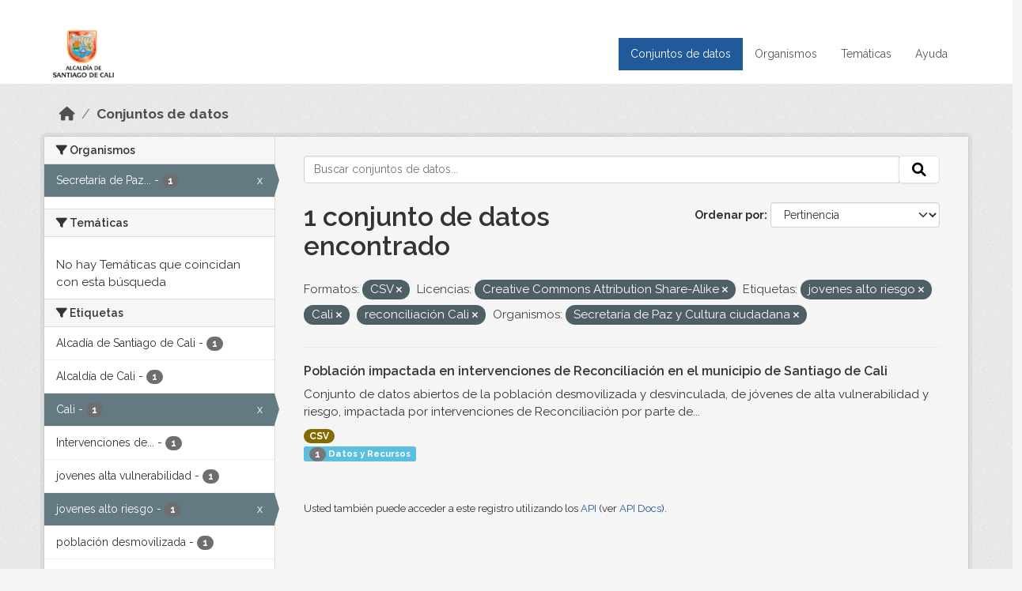

--- FILE ---
content_type: text/html; charset=utf-8
request_url: https://datos.cali.gov.co/dataset?res_format=CSV&license_id=cc-by-sa&tags=jovenes+alto+riesgo&tags=Cali&tags=reconciliaci%C3%B3n+Cali&organization=secretaria-de-paz-y-cultura-ciudadana
body_size: 40587
content:
<!DOCTYPE html>
<!--[if IE 9]> <html lang="es" class="ie9"> <![endif]-->
<!--[if gt IE 8]><!--> <html lang="es"  > <!--<![endif]-->
  <head>
    <meta charset="utf-8" />
      <meta name="csrf_field_name" content="_csrf_token" />
      <meta name="_csrf_token" content="ImM2NThkOGYzYmFmMWEzMTVmMjdiMTcyYmZmYTY1NTU1MmEyMGRkMjki.aWqbXQ.WF4COS1ShCFTEvTVVMDNBZOOq9Y" />

      <meta name="generator" content="ckan 2.10.4" />
      <meta name="viewport" content="width=device-width, initial-scale=1.0">
    <title>Conjunto de datos - Datos Abiertos Cali</title>

    
    
    <link rel="shortcut icon" href="/img/favicon.ico" />
    
    
        <!-- Google tag (gtag.js) -->
<script async src="https://www.googletagmanager.com/gtag/js?id=G-2GPXESL37B"></script>
<script>
 window.dataLayer = window.dataLayer || [];
 function gtag(){dataLayer.push(arguments);}

 gtag('set', 'linker', );
 gtag('js', new Date());

 gtag('config', 'G-2GPXESL37B', {
     anonymize_ip: true,
     linker: {
         domains: []
     }
 });
</script>
    

  
  
      
      
      
    
  
  

  


    
      
      
    

    
    <link href="/webassets/base/1c87a999_main.css" rel="stylesheet"/>
<link href="/webassets/webassets-external/57f7216b780409588d6765cfa4db3c8a_custom.css" rel="stylesheet"/>
<link href="/css/rating.css" rel="stylesheet"/>
<link href="/webassets/ckanext-activity/6ac15be0_activity.css" rel="stylesheet"/>
    
  </head>

  
  <body data-site-root="https://datos.cali.gov.co/" data-locale-root="https://datos.cali.gov.co/" >

    
    <div class="visually-hidden-focusable"><a href="#content">Skip to main content</a></div>
  

  
    

<header class="account-masthead">
  <div class="container">
    
    
    
  </div>
</header>

<header class="navbar navbar-expand-lg navbar-static-top masthead">
    
  <div class="container">
    <div class="row row-cols-md-2 w-100">
      <hgroup class="header-image navbar-left col">
        
        <a class="logo" href="/">
        <!--
          <img class="image-header" src="/img/lema-alcaldia-cali.png" alt="Datos Abiertos - Alcaldía de Santiago de Cali"
              title="Alcaldía de Santiago de Cali">
        -->
          <img class="image-header" src="/img/logo-alcaldia-cali.png" alt="Datos Abiertos - Alcaldía de Santiago de Cali"
              title="Alcaldía de Santiago de Cali">
          <span class="title-header sr-only">Datos Abiertos</span>
        </a>
        
      </hgroup>
      <di class="col text-end">
        <button class="navbar-toggler" type="button" data-bs-toggle="collapse" data-bs-target="#navbarSupportedContent" aria-controls="navbarSupportedContent" aria-expanded="false" aria-label="Toggle navigation">
          <span class="navbar-toggler-icon"></span>
        </button>
      </div>
      <!-- <div class="navbar-right">
        <button data-target="#main-navigation-toggle" data-toggle="collapse" class="navbar-toggle collapsed"
                type="button">
          <span class="fa fa-bars"></span>
        </button>
      </div> -->

      <div class="collapse navbar-collapse col justify-content-end" id="main-navigation-toggle">
        
        <nav class="section navigation">
          <ul class="navbar-nav me-auto mb-2 mb-lg-0">
            
            <li class="active"><a href="/dataset/">Conjuntos de datos</a></li><li><a href="/organization/">Organismos</a></li><li><a href="/group/">Temáticas</a></li><li><a href="/pages/ayuda">Ayuda</a></li>
            
          </ul>
        </nav>
         
        
        
      </div>
    </div>
  </div>
</header>

  
    <div class="main">
      <div id="content" class="container">
        
          
            <div class="flash-messages">
              
                
              
            </div>
          

          
            <div class="toolbar" role="navigation" aria-label="Miga de pan">
              
                
                  <ol class="breadcrumb">
                    
<li class="home"><a href="/" aria-label="Inicio"><i class="fa fa-home"></i><span> Inicio</span></a></li>
                    
  <li class="active"><a href="/dataset/">Conjuntos de datos</a></li>

                  </ol>
                
              
            </div>
          

          <div class="row wrapper">
            
            
            

            
              <aside class="secondary col-md-3">
                
                
  <div class="filters">
    <div>
      
        

    
    
	
	    
		<section class="module module-narrow module-shallow">
		    
			<h2 class="module-heading">
			    <i class="fa fa-filter"></i>
			    Organismos
			</h2>
		    
		    
			
			    
				<nav aria-label="Organismos">
				    <ul class="list-unstyled nav nav-simple nav-facet">
					
					    
					    
					    
					    
					    <li class="nav-item  active">
						<a href="/dataset/?res_format=CSV&amp;license_id=cc-by-sa&amp;tags=jovenes+alto+riesgo&amp;tags=Cali&amp;tags=reconciliaci%C3%B3n+Cali" title="Secretaría de Paz y Cultura ciudadana">
						    <span class="item-label">Secretaría de Paz...</span>
						    <span class="hidden separator"> - </span>
						    <span class="item-count badge">1</span>
							<span class="facet-close">x</span>
						</a>
					    </li>
					
				    </ul>
				</nav>

				<p class="module-footer">
				    
					
				    
				</p>
			    
			
		    
		</section>
	    
	
    

      
        

    
    
	
	    
		<section class="module module-narrow module-shallow">
		    
			<h2 class="module-heading">
			    <i class="fa fa-filter"></i>
			    Temáticas
			</h2>
		    
		    
			
			    
				<p class="module-content empty">No hay Temáticas que coincidan con esta búsqueda</p>
			    
			
		    
		</section>
	    
	
    

      
        

    
    
	
	    
		<section class="module module-narrow module-shallow">
		    
			<h2 class="module-heading">
			    <i class="fa fa-filter"></i>
			    Etiquetas
			</h2>
		    
		    
			
			    
				<nav aria-label="Etiquetas">
				    <ul class="list-unstyled nav nav-simple nav-facet">
					
					    
					    
					    
					    
					    <li class="nav-item ">
						<a href="/dataset/?res_format=CSV&amp;license_id=cc-by-sa&amp;tags=jovenes+alto+riesgo&amp;tags=Cali&amp;tags=reconciliaci%C3%B3n+Cali&amp;organization=secretaria-de-paz-y-cultura-ciudadana&amp;tags=Alcad%C3%ADa+de+Santiago+de+Cali" title="">
						    <span class="item-label">Alcadía de Santiago de Cali</span>
						    <span class="hidden separator"> - </span>
						    <span class="item-count badge">1</span>
							
						</a>
					    </li>
					
					    
					    
					    
					    
					    <li class="nav-item ">
						<a href="/dataset/?res_format=CSV&amp;license_id=cc-by-sa&amp;tags=jovenes+alto+riesgo&amp;tags=Cali&amp;tags=reconciliaci%C3%B3n+Cali&amp;organization=secretaria-de-paz-y-cultura-ciudadana&amp;tags=Alcald%C3%ADa+de+Cali" title="">
						    <span class="item-label">Alcaldía de Cali</span>
						    <span class="hidden separator"> - </span>
						    <span class="item-count badge">1</span>
							
						</a>
					    </li>
					
					    
					    
					    
					    
					    <li class="nav-item  active">
						<a href="/dataset/?res_format=CSV&amp;license_id=cc-by-sa&amp;tags=jovenes+alto+riesgo&amp;tags=reconciliaci%C3%B3n+Cali&amp;organization=secretaria-de-paz-y-cultura-ciudadana" title="">
						    <span class="item-label">Cali</span>
						    <span class="hidden separator"> - </span>
						    <span class="item-count badge">1</span>
							<span class="facet-close">x</span>
						</a>
					    </li>
					
					    
					    
					    
					    
					    <li class="nav-item ">
						<a href="/dataset/?res_format=CSV&amp;license_id=cc-by-sa&amp;tags=jovenes+alto+riesgo&amp;tags=Cali&amp;tags=reconciliaci%C3%B3n+Cali&amp;organization=secretaria-de-paz-y-cultura-ciudadana&amp;tags=Intervenciones+de+reconciliaci%C3%B3n" title="Intervenciones de reconciliación">
						    <span class="item-label">Intervenciones de...</span>
						    <span class="hidden separator"> - </span>
						    <span class="item-count badge">1</span>
							
						</a>
					    </li>
					
					    
					    
					    
					    
					    <li class="nav-item ">
						<a href="/dataset/?res_format=CSV&amp;license_id=cc-by-sa&amp;tags=jovenes+alto+riesgo&amp;tags=Cali&amp;tags=reconciliaci%C3%B3n+Cali&amp;organization=secretaria-de-paz-y-cultura-ciudadana&amp;tags=jovenes+alta+vulnerabilidad" title="">
						    <span class="item-label">jovenes alta vulnerabilidad</span>
						    <span class="hidden separator"> - </span>
						    <span class="item-count badge">1</span>
							
						</a>
					    </li>
					
					    
					    
					    
					    
					    <li class="nav-item  active">
						<a href="/dataset/?res_format=CSV&amp;license_id=cc-by-sa&amp;tags=Cali&amp;tags=reconciliaci%C3%B3n+Cali&amp;organization=secretaria-de-paz-y-cultura-ciudadana" title="">
						    <span class="item-label">jovenes alto riesgo</span>
						    <span class="hidden separator"> - </span>
						    <span class="item-count badge">1</span>
							<span class="facet-close">x</span>
						</a>
					    </li>
					
					    
					    
					    
					    
					    <li class="nav-item ">
						<a href="/dataset/?res_format=CSV&amp;license_id=cc-by-sa&amp;tags=jovenes+alto+riesgo&amp;tags=Cali&amp;tags=reconciliaci%C3%B3n+Cali&amp;organization=secretaria-de-paz-y-cultura-ciudadana&amp;tags=poblaci%C3%B3n+desmovilizada" title="">
						    <span class="item-label">población desmovilizada</span>
						    <span class="hidden separator"> - </span>
						    <span class="item-count badge">1</span>
							
						</a>
					    </li>
					
					    
					    
					    
					    
					    <li class="nav-item ">
						<a href="/dataset/?res_format=CSV&amp;license_id=cc-by-sa&amp;tags=jovenes+alto+riesgo&amp;tags=Cali&amp;tags=reconciliaci%C3%B3n+Cali&amp;organization=secretaria-de-paz-y-cultura-ciudadana&amp;tags=Reconciliaci%C3%B3n" title="">
						    <span class="item-label">Reconciliación</span>
						    <span class="hidden separator"> - </span>
						    <span class="item-count badge">1</span>
							
						</a>
					    </li>
					
					    
					    
					    
					    
					    <li class="nav-item  active">
						<a href="/dataset/?res_format=CSV&amp;license_id=cc-by-sa&amp;tags=jovenes+alto+riesgo&amp;tags=Cali&amp;organization=secretaria-de-paz-y-cultura-ciudadana" title="">
						    <span class="item-label">reconciliación Cali</span>
						    <span class="hidden separator"> - </span>
						    <span class="item-count badge">1</span>
							<span class="facet-close">x</span>
						</a>
					    </li>
					
				    </ul>
				</nav>

				<p class="module-footer">
				    
					
				    
				</p>
			    
			
		    
		</section>
	    
	
    

      
        

    
    
	
	    
		<section class="module module-narrow module-shallow">
		    
			<h2 class="module-heading">
			    <i class="fa fa-filter"></i>
			    Formatos
			</h2>
		    
		    
			
			    
				<nav aria-label="Formatos">
				    <ul class="list-unstyled nav nav-simple nav-facet">
					
					    
					    
					    
					    
					    <li class="nav-item  active">
						<a href="/dataset/?license_id=cc-by-sa&amp;tags=jovenes+alto+riesgo&amp;tags=Cali&amp;tags=reconciliaci%C3%B3n+Cali&amp;organization=secretaria-de-paz-y-cultura-ciudadana" title="">
						    <span class="item-label">CSV</span>
						    <span class="hidden separator"> - </span>
						    <span class="item-count badge">1</span>
							<span class="facet-close">x</span>
						</a>
					    </li>
					
				    </ul>
				</nav>

				<p class="module-footer">
				    
					
				    
				</p>
			    
			
		    
		</section>
	    
	
    

      
        

    
    
	
	    
		<section class="module module-narrow module-shallow">
		    
			<h2 class="module-heading">
			    <i class="fa fa-filter"></i>
			    Licencias
			</h2>
		    
		    
			
			    
				<nav aria-label="Licencias">
				    <ul class="list-unstyled nav nav-simple nav-facet">
					
					    
					    
					    
					    
					    <li class="nav-item  active">
						<a href="/dataset/?res_format=CSV&amp;tags=jovenes+alto+riesgo&amp;tags=Cali&amp;tags=reconciliaci%C3%B3n+Cali&amp;organization=secretaria-de-paz-y-cultura-ciudadana" title="Creative Commons Attribution Share-Alike">
						    <span class="item-label">Creative Commons...</span>
						    <span class="hidden separator"> - </span>
						    <span class="item-count badge">1</span>
							<span class="facet-close">x</span>
						</a>
					    </li>
					
				    </ul>
				</nav>

				<p class="module-footer">
				    
					
				    
				</p>
			    
			
		    
		</section>
	    
	
    

      
    </div>
    <a class="close no-text hide-filters"><i class="fa fa-times-circle"></i><span class="text">close</span></a>
  </div>

              </aside>
            

            
              <div class="primary col-md-9 col-xs-12" role="main">
                
                
  <section class="module">
    <div class="module-content">
      
        
      
      
    
    
    







<form id="dataset-search-form" class="search-form" method="get" data-module="select-switch">

  
    <div class="input-group search-input-group">
      <input aria-label="Buscar conjuntos de datos..." id="field-giant-search" type="text" class="form-control input-lg" name="q" value="" autocomplete="off" placeholder="Buscar conjuntos de datos...">
      
      <span class="input-group-btn">
        <button class="btn btn-default btn-lg" type="submit" value="search" aria-label="Enviar">
          <i class="fa fa-search"></i>
        </button>
      </span>
      
    </div>
  

  
    <span>






<input type="hidden" name="res_format" value="CSV" />





<input type="hidden" name="license_id" value="cc-by-sa" />





<input type="hidden" name="tags" value="jovenes alto riesgo" />





<input type="hidden" name="tags" value="Cali" />





<input type="hidden" name="tags" value="reconciliación Cali" />





<input type="hidden" name="organization" value="secretaria-de-paz-y-cultura-ciudadana" />



</span>
  

  
    
      <div class="form-group control-order-by">
        <label for="field-order-by">Ordenar por</label>
        <select id="field-order-by" name="sort" class="form-control form-select">
          
            
              <option value="score desc, metadata_modified desc" selected="selected">Pertinencia</option>
            
          
            
              <option value="title_string asc">Nombre Ascendente</option>
            
          
            
              <option value="title_string desc">Nombre Descendente</option>
            
          
            
          
            
          
            
              <option value="metadata_modified desc">Última modificación</option>
            
          
            
          
        </select>
        
        <button class="btn btn-default js-hide" type="submit">Ir</button>
        
      </div>
    
  

  
    
      <h1>

  
  
  
  

1 conjunto de datos encontrado</h1>
    
  

  
    
      <p class="filter-list">
        
          
          <span class="facet">Formatos:</span>
          
            <span class="filtered pill">CSV
              <a href="/dataset/?license_id=cc-by-sa&amp;tags=jovenes+alto+riesgo&amp;tags=Cali&amp;tags=reconciliaci%C3%B3n+Cali&amp;organization=secretaria-de-paz-y-cultura-ciudadana" class="remove" title="Quitar"><i class="fa fa-times"></i></a>
            </span>
          
        
          
          <span class="facet">Licencias:</span>
          
            <span class="filtered pill">Creative Commons Attribution Share-Alike
              <a href="/dataset/?res_format=CSV&amp;tags=jovenes+alto+riesgo&amp;tags=Cali&amp;tags=reconciliaci%C3%B3n+Cali&amp;organization=secretaria-de-paz-y-cultura-ciudadana" class="remove" title="Quitar"><i class="fa fa-times"></i></a>
            </span>
          
        
          
          <span class="facet">Etiquetas:</span>
          
            <span class="filtered pill">jovenes alto riesgo
              <a href="/dataset/?res_format=CSV&amp;license_id=cc-by-sa&amp;tags=Cali&amp;tags=reconciliaci%C3%B3n+Cali&amp;organization=secretaria-de-paz-y-cultura-ciudadana" class="remove" title="Quitar"><i class="fa fa-times"></i></a>
            </span>
          
            <span class="filtered pill">Cali
              <a href="/dataset/?res_format=CSV&amp;license_id=cc-by-sa&amp;tags=jovenes+alto+riesgo&amp;tags=reconciliaci%C3%B3n+Cali&amp;organization=secretaria-de-paz-y-cultura-ciudadana" class="remove" title="Quitar"><i class="fa fa-times"></i></a>
            </span>
          
            <span class="filtered pill">reconciliación Cali
              <a href="/dataset/?res_format=CSV&amp;license_id=cc-by-sa&amp;tags=jovenes+alto+riesgo&amp;tags=Cali&amp;organization=secretaria-de-paz-y-cultura-ciudadana" class="remove" title="Quitar"><i class="fa fa-times"></i></a>
            </span>
          
        
          
          <span class="facet">Organismos:</span>
          
            <span class="filtered pill">Secretaría de Paz y Cultura ciudadana
              <a href="/dataset/?res_format=CSV&amp;license_id=cc-by-sa&amp;tags=jovenes+alto+riesgo&amp;tags=Cali&amp;tags=reconciliaci%C3%B3n+Cali" class="remove" title="Quitar"><i class="fa fa-times"></i></a>
            </span>
          
        
      </p>
      <a class="show-filters btn btn-default">Filtrar Resultados</a>
    
  

</form>





      
        

  
    <ul class="dataset-list list-unstyled">
    	
	      
	        






  <li class="dataset-item">
    

      <div class="dataset-content">
        
          <h2 class="dataset-heading">
            
              
            
            
<a href="/dataset/poblacion-impactada-en-intervenciones-de-reconciliacion" title="Población impactada en intervenciones de Reconciliación en el municipio de Santiago de Cali">
  Población impactada en intervenciones de Reconciliación en el municipio de Santiago de Cali
</a>

            
              
              
            
          </h2>
        
        
          
            <div>Conjunto de datos abiertos de la población desmovilizada y desvinculada, de jóvenes de alta vulnerabilidad y riesgo, impactada por intervenciones de Reconciliación por parte de...</div>
          
        
      </div>
      
        
          
            <ul class="dataset-resources list-unstyled">
              
                
                <li>
                  <a href="/dataset/poblacion-impactada-en-intervenciones-de-reconciliacion" class="badge badge-default" data-format="csv">CSV</a>
                </li>
                
              
            </ul>
          
        
      
    
<div class="label label-info">
  <span class="item-count badge">1</span> Datos y Recursos
</div>

  </li>

	      
	    
    </ul>
  

      
    </div>

    
      
    
  </section>

  
    <section class="module">
      <div class="module-content">
        
          <small>
            
            
            
          Usted también puede acceder a este registro utilizando los <a href="/api/3">API</a> (ver <a href="http://docs.ckan.org/en/2.10/api/">API Docs</a>).
          </small>
        
      </div>
    </section>
  

              </div>
            
          </div>
        
      </div>
    </div>
  
    <footer class="site-footer">
  <div class="container">
    <div class="row">
      <div class="contact col-md-12 wow fadeInUp animated">
        <h2 class="title-section">Contáctenos</h2>
        <div class="row">
          <div class="info-container col-md-6">
            <div class="info place">
              <span>Dirección:</span> Centro Administrativo Municipal (CAM) Avenida 2 Norte #10 - 70. Cali - Valle del
              Cauca - Colombia.
            </div>
            <div class="info clock">
              <span>Horario atención:</span> lunes a viernes de 8 am a 12 pm y de 2 pm a 5 pm.
            </div>
            <div class="info clock">
              <a href="http://www.cali.gov.co/publicaciones/43/oficina_de_atencin_al_ciudadano/"> Atención al
                ciudadano </a>
            </div>
            <div class="info directory">
              <a href="http://www.cali.gov.co/directorio/">Directorio dependencias</a>
            </div>
          </div>
          <div class="info-container col-md-6 wow fadeInUp animated">
            <div class="info phone">
              <span>Linea Nacional:</span> 01 8000 222 195
            </div>
            <div class="info phone">
              <span>Lineas Locales:</span> 195 - (57+2) 887 9020
            </div>
            <div class="info email">
              <span>Email:</span> <a href="mailto:contactenos@cali.gov.co" title="Alcaldía de Santiago de Cali">contactenos@cali.gov.co</a>
            </div>
            <div class="info email">
              <span>Notificaciones Judiciales:</span> <a href="mailto:notificacionesjudiciales@cali.gov.co"
                                                        title="Alcaldía de Santiago de Cali">notificacionesjudiciales@cali.gov.co</a>
            </div>
          </div>
        </div> <!-- FIN ROW -->
      </div>
    </div> <!-- FIN ROW -->
  </div>

  <div class="copyright">
    <div class="container">
      
      <div class="row">
        <div class="col-md-8 footer-links">
          
          <ul class="list-unstyled">
            
            <li><a href="/about">Acerca de Datos Abiertos Cali</a>
            </li>
            
          </ul>
          <ul class="list-unstyled">
            
            
            <li><a href="http://docs.ckan.org/en/2.10/api/">API CKAN</a></li>
            <li><a href="http://www.ckan.org/">CKAN Association</a></li>
            <li><a href="http://www.opendefinition.org/okd/"><img
                src="/base/images/od_80x15_blue.png" alt="Open Data"></a></li>
            
          </ul>
          
        </div>
        <div class="col-md-4 attribution">
          
          <p><strong>Gestionado con </strong> <a class="hide-text ckan-footer-logo" href="http://ckan.org">CKAN</a>
          <!-- <a class="hide-text nexura-footer-logo" href="http://www.nexura.com/" title="Nexura Internacional">Nexura</a> -->
          </p>
          
          
          
<form class="lang-select" action="/util/redirect" data-module="select-switch" method="POST">
  
<input type="hidden" name="_csrf_token" value="ImM2NThkOGYzYmFmMWEzMTVmMjdiMTcyYmZmYTY1NTU1MmEyMGRkMjki.aWqbXQ.WF4COS1ShCFTEvTVVMDNBZOOq9Y"/> 
  <div class="form-group">
    <label for="field-lang-select">Idioma</label>
    <select id="field-lang-select" name="url" data-module="autocomplete" data-module-dropdown-class="lang-dropdown" data-module-container-class="lang-container">
      
        <option value="/es/dataset?res_format=CSV&amp;license_id=cc-by-sa&amp;tags=jovenes+alto+riesgo&amp;tags=Cali&amp;tags=reconciliaci%C3%B3n+Cali&amp;organization=secretaria-de-paz-y-cultura-ciudadana" selected="selected">
          español
        </option>
      
        <option value="/en/dataset?res_format=CSV&amp;license_id=cc-by-sa&amp;tags=jovenes+alto+riesgo&amp;tags=Cali&amp;tags=reconciliaci%C3%B3n+Cali&amp;organization=secretaria-de-paz-y-cultura-ciudadana" >
          English
        </option>
      
        <option value="/pt_BR/dataset?res_format=CSV&amp;license_id=cc-by-sa&amp;tags=jovenes+alto+riesgo&amp;tags=Cali&amp;tags=reconciliaci%C3%B3n+Cali&amp;organization=secretaria-de-paz-y-cultura-ciudadana" >
          português (Brasil)
        </option>
      
        <option value="/ja/dataset?res_format=CSV&amp;license_id=cc-by-sa&amp;tags=jovenes+alto+riesgo&amp;tags=Cali&amp;tags=reconciliaci%C3%B3n+Cali&amp;organization=secretaria-de-paz-y-cultura-ciudadana" >
          日本語
        </option>
      
        <option value="/it/dataset?res_format=CSV&amp;license_id=cc-by-sa&amp;tags=jovenes+alto+riesgo&amp;tags=Cali&amp;tags=reconciliaci%C3%B3n+Cali&amp;organization=secretaria-de-paz-y-cultura-ciudadana" >
          italiano
        </option>
      
        <option value="/cs_CZ/dataset?res_format=CSV&amp;license_id=cc-by-sa&amp;tags=jovenes+alto+riesgo&amp;tags=Cali&amp;tags=reconciliaci%C3%B3n+Cali&amp;organization=secretaria-de-paz-y-cultura-ciudadana" >
          čeština (Česko)
        </option>
      
        <option value="/ca/dataset?res_format=CSV&amp;license_id=cc-by-sa&amp;tags=jovenes+alto+riesgo&amp;tags=Cali&amp;tags=reconciliaci%C3%B3n+Cali&amp;organization=secretaria-de-paz-y-cultura-ciudadana" >
          català
        </option>
      
        <option value="/fr/dataset?res_format=CSV&amp;license_id=cc-by-sa&amp;tags=jovenes+alto+riesgo&amp;tags=Cali&amp;tags=reconciliaci%C3%B3n+Cali&amp;organization=secretaria-de-paz-y-cultura-ciudadana" >
          français
        </option>
      
        <option value="/el/dataset?res_format=CSV&amp;license_id=cc-by-sa&amp;tags=jovenes+alto+riesgo&amp;tags=Cali&amp;tags=reconciliaci%C3%B3n+Cali&amp;organization=secretaria-de-paz-y-cultura-ciudadana" >
          Ελληνικά
        </option>
      
        <option value="/sv/dataset?res_format=CSV&amp;license_id=cc-by-sa&amp;tags=jovenes+alto+riesgo&amp;tags=Cali&amp;tags=reconciliaci%C3%B3n+Cali&amp;organization=secretaria-de-paz-y-cultura-ciudadana" >
          svenska
        </option>
      
        <option value="/sr/dataset?res_format=CSV&amp;license_id=cc-by-sa&amp;tags=jovenes+alto+riesgo&amp;tags=Cali&amp;tags=reconciliaci%C3%B3n+Cali&amp;organization=secretaria-de-paz-y-cultura-ciudadana" >
          српски
        </option>
      
        <option value="/no/dataset?res_format=CSV&amp;license_id=cc-by-sa&amp;tags=jovenes+alto+riesgo&amp;tags=Cali&amp;tags=reconciliaci%C3%B3n+Cali&amp;organization=secretaria-de-paz-y-cultura-ciudadana" >
          norsk
        </option>
      
        <option value="/sk/dataset?res_format=CSV&amp;license_id=cc-by-sa&amp;tags=jovenes+alto+riesgo&amp;tags=Cali&amp;tags=reconciliaci%C3%B3n+Cali&amp;organization=secretaria-de-paz-y-cultura-ciudadana" >
          slovenčina
        </option>
      
        <option value="/fi/dataset?res_format=CSV&amp;license_id=cc-by-sa&amp;tags=jovenes+alto+riesgo&amp;tags=Cali&amp;tags=reconciliaci%C3%B3n+Cali&amp;organization=secretaria-de-paz-y-cultura-ciudadana" >
          suomi
        </option>
      
        <option value="/ru/dataset?res_format=CSV&amp;license_id=cc-by-sa&amp;tags=jovenes+alto+riesgo&amp;tags=Cali&amp;tags=reconciliaci%C3%B3n+Cali&amp;organization=secretaria-de-paz-y-cultura-ciudadana" >
          русский
        </option>
      
        <option value="/de/dataset?res_format=CSV&amp;license_id=cc-by-sa&amp;tags=jovenes+alto+riesgo&amp;tags=Cali&amp;tags=reconciliaci%C3%B3n+Cali&amp;organization=secretaria-de-paz-y-cultura-ciudadana" >
          Deutsch
        </option>
      
        <option value="/pl/dataset?res_format=CSV&amp;license_id=cc-by-sa&amp;tags=jovenes+alto+riesgo&amp;tags=Cali&amp;tags=reconciliaci%C3%B3n+Cali&amp;organization=secretaria-de-paz-y-cultura-ciudadana" >
          polski
        </option>
      
        <option value="/nl/dataset?res_format=CSV&amp;license_id=cc-by-sa&amp;tags=jovenes+alto+riesgo&amp;tags=Cali&amp;tags=reconciliaci%C3%B3n+Cali&amp;organization=secretaria-de-paz-y-cultura-ciudadana" >
          Nederlands
        </option>
      
        <option value="/bg/dataset?res_format=CSV&amp;license_id=cc-by-sa&amp;tags=jovenes+alto+riesgo&amp;tags=Cali&amp;tags=reconciliaci%C3%B3n+Cali&amp;organization=secretaria-de-paz-y-cultura-ciudadana" >
          български
        </option>
      
        <option value="/ko_KR/dataset?res_format=CSV&amp;license_id=cc-by-sa&amp;tags=jovenes+alto+riesgo&amp;tags=Cali&amp;tags=reconciliaci%C3%B3n+Cali&amp;organization=secretaria-de-paz-y-cultura-ciudadana" >
          한국어 (대한민국)
        </option>
      
        <option value="/hu/dataset?res_format=CSV&amp;license_id=cc-by-sa&amp;tags=jovenes+alto+riesgo&amp;tags=Cali&amp;tags=reconciliaci%C3%B3n+Cali&amp;organization=secretaria-de-paz-y-cultura-ciudadana" >
          magyar
        </option>
      
        <option value="/sl/dataset?res_format=CSV&amp;license_id=cc-by-sa&amp;tags=jovenes+alto+riesgo&amp;tags=Cali&amp;tags=reconciliaci%C3%B3n+Cali&amp;organization=secretaria-de-paz-y-cultura-ciudadana" >
          slovenščina
        </option>
      
        <option value="/lv/dataset?res_format=CSV&amp;license_id=cc-by-sa&amp;tags=jovenes+alto+riesgo&amp;tags=Cali&amp;tags=reconciliaci%C3%B3n+Cali&amp;organization=secretaria-de-paz-y-cultura-ciudadana" >
          latviešu
        </option>
      
        <option value="/id/dataset?res_format=CSV&amp;license_id=cc-by-sa&amp;tags=jovenes+alto+riesgo&amp;tags=Cali&amp;tags=reconciliaci%C3%B3n+Cali&amp;organization=secretaria-de-paz-y-cultura-ciudadana" >
          Indonesia
        </option>
      
        <option value="/ro/dataset?res_format=CSV&amp;license_id=cc-by-sa&amp;tags=jovenes+alto+riesgo&amp;tags=Cali&amp;tags=reconciliaci%C3%B3n+Cali&amp;organization=secretaria-de-paz-y-cultura-ciudadana" >
          română
        </option>
      
        <option value="/lt/dataset?res_format=CSV&amp;license_id=cc-by-sa&amp;tags=jovenes+alto+riesgo&amp;tags=Cali&amp;tags=reconciliaci%C3%B3n+Cali&amp;organization=secretaria-de-paz-y-cultura-ciudadana" >
          lietuvių
        </option>
      
        <option value="/bs/dataset?res_format=CSV&amp;license_id=cc-by-sa&amp;tags=jovenes+alto+riesgo&amp;tags=Cali&amp;tags=reconciliaci%C3%B3n+Cali&amp;organization=secretaria-de-paz-y-cultura-ciudadana" >
          bosanski
        </option>
      
        <option value="/hr/dataset?res_format=CSV&amp;license_id=cc-by-sa&amp;tags=jovenes+alto+riesgo&amp;tags=Cali&amp;tags=reconciliaci%C3%B3n+Cali&amp;organization=secretaria-de-paz-y-cultura-ciudadana" >
          hrvatski
        </option>
      
        <option value="/gl/dataset?res_format=CSV&amp;license_id=cc-by-sa&amp;tags=jovenes+alto+riesgo&amp;tags=Cali&amp;tags=reconciliaci%C3%B3n+Cali&amp;organization=secretaria-de-paz-y-cultura-ciudadana" >
          galego
        </option>
      
        <option value="/tl/dataset?res_format=CSV&amp;license_id=cc-by-sa&amp;tags=jovenes+alto+riesgo&amp;tags=Cali&amp;tags=reconciliaci%C3%B3n+Cali&amp;organization=secretaria-de-paz-y-cultura-ciudadana" >
          Filipino (Pilipinas)
        </option>
      
        <option value="/is/dataset?res_format=CSV&amp;license_id=cc-by-sa&amp;tags=jovenes+alto+riesgo&amp;tags=Cali&amp;tags=reconciliaci%C3%B3n+Cali&amp;organization=secretaria-de-paz-y-cultura-ciudadana" >
          íslenska
        </option>
      
        <option value="/zh_Hans_CN/dataset?res_format=CSV&amp;license_id=cc-by-sa&amp;tags=jovenes+alto+riesgo&amp;tags=Cali&amp;tags=reconciliaci%C3%B3n+Cali&amp;organization=secretaria-de-paz-y-cultura-ciudadana" >
          中文 (简体, 中国)
        </option>
      
        <option value="/he/dataset?res_format=CSV&amp;license_id=cc-by-sa&amp;tags=jovenes+alto+riesgo&amp;tags=Cali&amp;tags=reconciliaci%C3%B3n+Cali&amp;organization=secretaria-de-paz-y-cultura-ciudadana" >
          עברית
        </option>
      
        <option value="/th/dataset?res_format=CSV&amp;license_id=cc-by-sa&amp;tags=jovenes+alto+riesgo&amp;tags=Cali&amp;tags=reconciliaci%C3%B3n+Cali&amp;organization=secretaria-de-paz-y-cultura-ciudadana" >
          ไทย
        </option>
      
        <option value="/en_AU/dataset?res_format=CSV&amp;license_id=cc-by-sa&amp;tags=jovenes+alto+riesgo&amp;tags=Cali&amp;tags=reconciliaci%C3%B3n+Cali&amp;organization=secretaria-de-paz-y-cultura-ciudadana" >
          English (Australia)
        </option>
      
        <option value="/es_AR/dataset?res_format=CSV&amp;license_id=cc-by-sa&amp;tags=jovenes+alto+riesgo&amp;tags=Cali&amp;tags=reconciliaci%C3%B3n+Cali&amp;organization=secretaria-de-paz-y-cultura-ciudadana" >
          español (Argentina)
        </option>
      
        <option value="/mn_MN/dataset?res_format=CSV&amp;license_id=cc-by-sa&amp;tags=jovenes+alto+riesgo&amp;tags=Cali&amp;tags=reconciliaci%C3%B3n+Cali&amp;organization=secretaria-de-paz-y-cultura-ciudadana" >
          монгол (Монгол)
        </option>
      
        <option value="/da_DK/dataset?res_format=CSV&amp;license_id=cc-by-sa&amp;tags=jovenes+alto+riesgo&amp;tags=Cali&amp;tags=reconciliaci%C3%B3n+Cali&amp;organization=secretaria-de-paz-y-cultura-ciudadana" >
          dansk (Danmark)
        </option>
      
        <option value="/en_GB/dataset?res_format=CSV&amp;license_id=cc-by-sa&amp;tags=jovenes+alto+riesgo&amp;tags=Cali&amp;tags=reconciliaci%C3%B3n+Cali&amp;organization=secretaria-de-paz-y-cultura-ciudadana" >
          English (United Kingdom)
        </option>
      
        <option value="/nb_NO/dataset?res_format=CSV&amp;license_id=cc-by-sa&amp;tags=jovenes+alto+riesgo&amp;tags=Cali&amp;tags=reconciliaci%C3%B3n+Cali&amp;organization=secretaria-de-paz-y-cultura-ciudadana" >
          norsk bokmål (Norge)
        </option>
      
        <option value="/am/dataset?res_format=CSV&amp;license_id=cc-by-sa&amp;tags=jovenes+alto+riesgo&amp;tags=Cali&amp;tags=reconciliaci%C3%B3n+Cali&amp;organization=secretaria-de-paz-y-cultura-ciudadana" >
          አማርኛ
        </option>
      
        <option value="/pt_PT/dataset?res_format=CSV&amp;license_id=cc-by-sa&amp;tags=jovenes+alto+riesgo&amp;tags=Cali&amp;tags=reconciliaci%C3%B3n+Cali&amp;organization=secretaria-de-paz-y-cultura-ciudadana" >
          português (Portugal)
        </option>
      
        <option value="/mk/dataset?res_format=CSV&amp;license_id=cc-by-sa&amp;tags=jovenes+alto+riesgo&amp;tags=Cali&amp;tags=reconciliaci%C3%B3n+Cali&amp;organization=secretaria-de-paz-y-cultura-ciudadana" >
          македонски
        </option>
      
        <option value="/my_MM/dataset?res_format=CSV&amp;license_id=cc-by-sa&amp;tags=jovenes+alto+riesgo&amp;tags=Cali&amp;tags=reconciliaci%C3%B3n+Cali&amp;organization=secretaria-de-paz-y-cultura-ciudadana" >
          မြန်မာ (မြန်မာ)
        </option>
      
        <option value="/sq/dataset?res_format=CSV&amp;license_id=cc-by-sa&amp;tags=jovenes+alto+riesgo&amp;tags=Cali&amp;tags=reconciliaci%C3%B3n+Cali&amp;organization=secretaria-de-paz-y-cultura-ciudadana" >
          shqip
        </option>
      
        <option value="/fa_IR/dataset?res_format=CSV&amp;license_id=cc-by-sa&amp;tags=jovenes+alto+riesgo&amp;tags=Cali&amp;tags=reconciliaci%C3%B3n+Cali&amp;organization=secretaria-de-paz-y-cultura-ciudadana" >
          فارسی (ایران)
        </option>
      
        <option value="/tr/dataset?res_format=CSV&amp;license_id=cc-by-sa&amp;tags=jovenes+alto+riesgo&amp;tags=Cali&amp;tags=reconciliaci%C3%B3n+Cali&amp;organization=secretaria-de-paz-y-cultura-ciudadana" >
          Türkçe
        </option>
      
        <option value="/sr_Latn/dataset?res_format=CSV&amp;license_id=cc-by-sa&amp;tags=jovenes+alto+riesgo&amp;tags=Cali&amp;tags=reconciliaci%C3%B3n+Cali&amp;organization=secretaria-de-paz-y-cultura-ciudadana" >
          srpski (latinica)
        </option>
      
        <option value="/uk/dataset?res_format=CSV&amp;license_id=cc-by-sa&amp;tags=jovenes+alto+riesgo&amp;tags=Cali&amp;tags=reconciliaci%C3%B3n+Cali&amp;organization=secretaria-de-paz-y-cultura-ciudadana" >
          українська
        </option>
      
        <option value="/km/dataset?res_format=CSV&amp;license_id=cc-by-sa&amp;tags=jovenes+alto+riesgo&amp;tags=Cali&amp;tags=reconciliaci%C3%B3n+Cali&amp;organization=secretaria-de-paz-y-cultura-ciudadana" >
          ខ្មែរ
        </option>
      
        <option value="/vi/dataset?res_format=CSV&amp;license_id=cc-by-sa&amp;tags=jovenes+alto+riesgo&amp;tags=Cali&amp;tags=reconciliaci%C3%B3n+Cali&amp;organization=secretaria-de-paz-y-cultura-ciudadana" >
          Tiếng Việt
        </option>
      
        <option value="/ar/dataset?res_format=CSV&amp;license_id=cc-by-sa&amp;tags=jovenes+alto+riesgo&amp;tags=Cali&amp;tags=reconciliaci%C3%B3n+Cali&amp;organization=secretaria-de-paz-y-cultura-ciudadana" >
          العربية
        </option>
      
        <option value="/ne/dataset?res_format=CSV&amp;license_id=cc-by-sa&amp;tags=jovenes+alto+riesgo&amp;tags=Cali&amp;tags=reconciliaci%C3%B3n+Cali&amp;organization=secretaria-de-paz-y-cultura-ciudadana" >
          नेपाली
        </option>
      
        <option value="/zh_Hant_TW/dataset?res_format=CSV&amp;license_id=cc-by-sa&amp;tags=jovenes+alto+riesgo&amp;tags=Cali&amp;tags=reconciliaci%C3%B3n+Cali&amp;organization=secretaria-de-paz-y-cultura-ciudadana" >
          中文 (繁體, 台灣)
        </option>
      
        <option value="/eu/dataset?res_format=CSV&amp;license_id=cc-by-sa&amp;tags=jovenes+alto+riesgo&amp;tags=Cali&amp;tags=reconciliaci%C3%B3n+Cali&amp;organization=secretaria-de-paz-y-cultura-ciudadana" >
          euskara
        </option>
      
        <option value="/uk_UA/dataset?res_format=CSV&amp;license_id=cc-by-sa&amp;tags=jovenes+alto+riesgo&amp;tags=Cali&amp;tags=reconciliaci%C3%B3n+Cali&amp;organization=secretaria-de-paz-y-cultura-ciudadana" >
          українська (Україна)
        </option>
      
    </select>
  </div>
  <button class="btn btn-default d-none " type="submit">Ir</button>
</form>


          
        </div>
      </div>
      
    </div>
  </div> <!-- FIN COPYRIGHT -->

</footer>


<link rel="stylesheet" href="https://calivirtual.net/chat/v22102021/vista/css/estilos_datos.css">
<script src="https://calivirtual.net/chat/v22102021/vista/js/function_datos.js"></script>    

<button class="boton-chat boton-chat-animated" id="boton-chat" onclick="chat_abrir()">
    <img src="https://calivirtual.net/chat/v22102021/vista/img/chat.png" alt="">
</button>

<div class="contenedor-chat" id="contenedor-chat">
    <div class="chat-head">
        <p>Bienvenido al servicio ChatBox de datos abiertos Cali</p>
        <button class="chat-boton-cerrar" onclick="chat_cerrar()">
            <i class="">&times;</i>
        </button>
    </div>

    <div class="chat-body-inicio" id="chat-body"></div>

    <div class="chat-mensaje" id=chat-mensaje>
        <div class="row">
            <div class="col-sm-12">
                <form action="javascript: chat_mensaje()">
                    <div class="form-group">
                        <div class="input-group">
                            <input type="text" class="form-control" name="chat-texto" id="chat-texto" onkeypress="return soloNumeros(event)" placeholder="Escriba aqui" autocomplete="off" required>
                            <div class="input-group-btn">
                                <button class="btn chat-btn-enviar" type="submit">
                                    <i class="glyphicon glyphicon-send"></i>
                                </button>
                            </div>
                        </div>
                    </div>
                </form>
            </div>
        </div>
    </div>
</div>

<div class="chat-ventana-multimedia" id="chat-ventana-multimedia">
    <img src="" alt="" id="chat-multimedia">
    <br><br>
    <button class="btn btn-danger" style="float: right" onclick="ocultar('chat-ventana-multimedia')">Cerrar</button>
</div>
  
  
  
  
  
  
    
    
    
        
        
        <div class="js-hide" data-module="google-analytics"
             data-module-googleanalytics_resource_prefix="/downloads/">
        </div>
    


  

      

    
    
    <link href="/webassets/vendor/d05bf0e7_fontawesome.css" rel="stylesheet"/>
<link href="/css/rating.css" rel="stylesheet"/>
<link href="/webassets/vendor/f3b8236b_select2.css" rel="stylesheet"/>
    <script src="/webassets/vendor/8c3c143a_jquery.js" type="text/javascript"></script>
<script src="/webassets/vendor/5027b870_vendor.js" type="text/javascript"></script>
<script src="/webassets/vendor/6d1ad7e6_bootstrap.js" type="text/javascript"></script>
<script src="/webassets/base/6fddaa3f_main.js" type="text/javascript"></script>
<script src="/webassets/base/0d750fad_ckan.js" type="text/javascript"></script>
<script src="/webassets/ckanext-googleanalytics/event_tracking.js?c4ef09be" type="text/javascript"></script>
<script src="/webassets/activity/0fdb5ee0_activity.js" type="text/javascript"></script>
  </body>
</html>

--- FILE ---
content_type: text/css; charset=utf-8
request_url: https://datos.cali.gov.co/css/rating.css
body_size: 1465
content:
.rating-wrapper {
  text-align: center;
  margin: auto;
  display: inline-block;
}

.rating-stars-wrapper {
  padding: 5px;
  margin-bottom: 5px;
  border-width: 0 0 1px 0;
  border-style: solid;
  border-color: #dddddd;
  display: block;
}

.rating-stars-wrapper.rating-stars-wrapper-flat {
  padding: 0;
  margin-bottom: 0;
  border-width: 0;
  border-style: none;
  border-color: transparent;
  display: inline-block;
}

.star-rating,
.star-rating-stars {
  display: inline-block;
}

.rating-count {
  vertical-align: super;
}

.rating {
  margin: 20px 0;
}

.rating .heading {
  margin-bottom: 0;
}

.rating-value {
  font-size: 24px;
  display: block;
}

.rating-container {
  margin-bottom: 20px;
}

.rating-star {
  float: left;
  font-size: 1.5em;
  padding: 0 5px;
}

a.rating-star-hover,
a.rating-star-hover:hover {
  color: #a38729;
  text-decoration: none;
}

a.rating-star:focus,
a.rating-star:active {
  text-decoration: none;
}

.rating-description {
  color: #7c7c82;
  font-size: 14px;
}

.dataset-rating {
  float: right;
  display: inline-block;
}

.dataset-rating span {
  font-size: 14px;
}